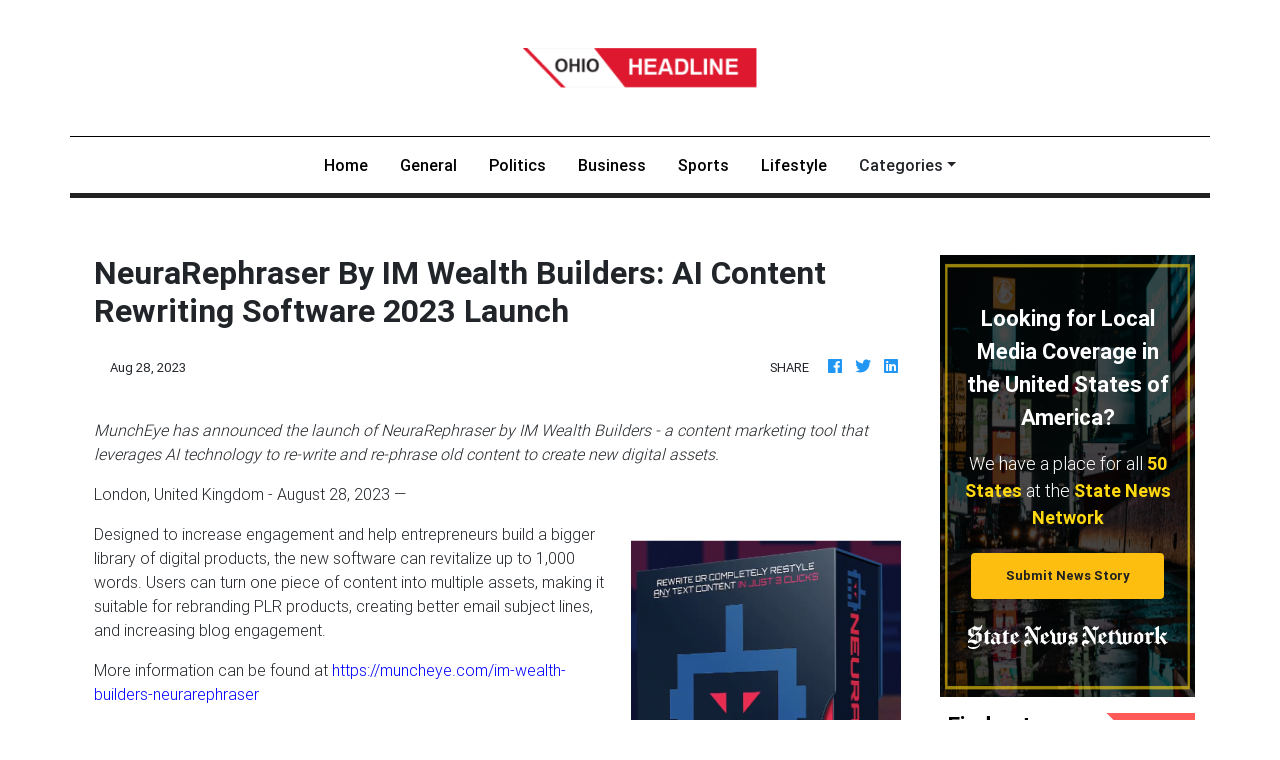

--- FILE ---
content_type: text/html
request_url: https://ohioheadline.com/press/neurarephraser-by-im-wealth-builders-ai-content-rewriting-software-2023-launch/96443
body_size: 679
content:
<!DOCTYPE html>
<html lang="en">
	<head>
		<meta charset="utf-8" />
		<title>Ohio Headline</title>
		<base href="/" />

		<meta
			name="description"
			content="Ohio Headline is the news, sports and weather source for the city of Cicinanti, Columber and nearby town and communities in the Ohio state. "
		/>
		<meta name="viewport" content="width=device-width, initial-scale=1" />
		<link rel="icon" type="image/x-icon" href="favicon.ico" />
		<link rel="prefetch" href="https://fonts.googleapis.com/icon?family=Material+Icons" as="style" />

		<noscript>
			<link rel="icon" type="image/x-icon" href="favicon.ico" />
			<link href="https://fonts.googleapis.com/icon?family=Material+Icons" rel="stylesheet" />
		</noscript>

		<!-- Global site tag (gtag.js) - Google Analytics -->
		<script async src="https://www.googletagmanager.com/gtag/js?id=UA-145147519-35"></script>
		<script>
			window.dataLayer = window.dataLayer || [];
			function gtag() {
				dataLayer.push(arguments);
			}
			gtag('js', new Date());

			gtag('config', 'UA-145147519-35');
		</script>
	<link rel="stylesheet" href="styles.58cda2312db51f1022b6.css"></head>
	<body>
		<app-root></app-root>
	<script src="runtime-es2015.858f8dd898b75fe86926.js" type="module"></script><script src="polyfills-es2015.5728f680576ca47e99fe.js" type="module"></script><script src="runtime-es5.741402d1d47331ce975c.js" nomodule></script><script src="polyfills-es5.4e06eb653a3c8a2d581f.js" nomodule></script><script src="scripts.fd23d0d0b4b68ff1d422.js"></script><script src="main-es2015.e8b843666b9dbdc2b53c.js" type="module"></script><script src="main-es5.ed40f2cdec9d44b2baa1.js" nomodule></script></body>
</html>
